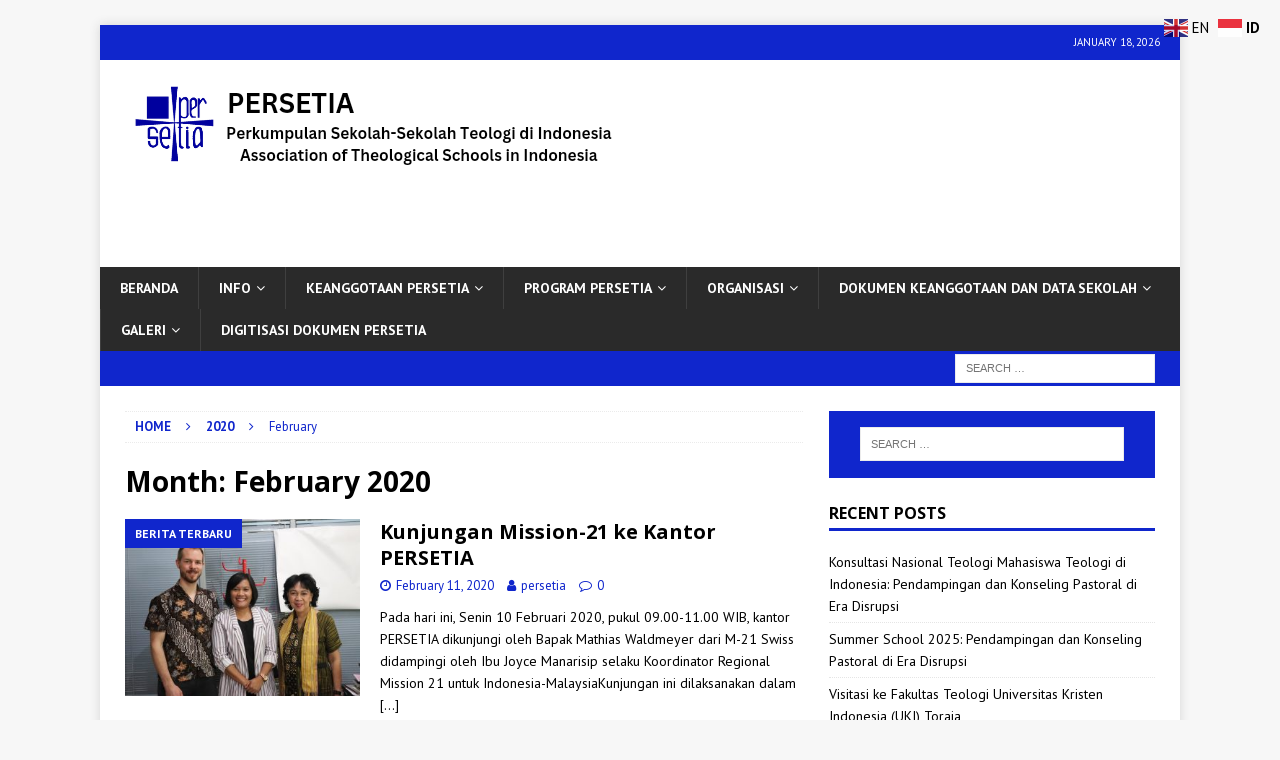

--- FILE ---
content_type: text/html; charset=UTF-8
request_url: https://persetia.or.id/2020/02/
body_size: 10741
content:
<!DOCTYPE html>
<html class="no-js mh-one-sb" lang="en-US">
<head>
<meta charset="UTF-8">
<meta name="viewport" content="width=device-width, initial-scale=1.0">
<link rel="profile" href="http://gmpg.org/xfn/11" />
<title>February 2020 &#8211; PERSETIA</title>
<meta name='robots' content='max-image-preview:large' />
<link rel='dns-prefetch' href='//fonts.googleapis.com' />
<link rel="alternate" type="application/rss+xml" title="PERSETIA &raquo; Feed" href="https://persetia.or.id/feed/" />
<link rel="alternate" type="application/rss+xml" title="PERSETIA &raquo; Comments Feed" href="https://persetia.or.id/comments/feed/" />
<script type="text/javascript">
window._wpemojiSettings = {"baseUrl":"https:\/\/s.w.org\/images\/core\/emoji\/14.0.0\/72x72\/","ext":".png","svgUrl":"https:\/\/s.w.org\/images\/core\/emoji\/14.0.0\/svg\/","svgExt":".svg","source":{"concatemoji":"https:\/\/persetia.or.id\/wp-includes\/js\/wp-emoji-release.min.js?ver=6.2.8"}};
/*! This file is auto-generated */
!function(e,a,t){var n,r,o,i=a.createElement("canvas"),p=i.getContext&&i.getContext("2d");function s(e,t){p.clearRect(0,0,i.width,i.height),p.fillText(e,0,0);e=i.toDataURL();return p.clearRect(0,0,i.width,i.height),p.fillText(t,0,0),e===i.toDataURL()}function c(e){var t=a.createElement("script");t.src=e,t.defer=t.type="text/javascript",a.getElementsByTagName("head")[0].appendChild(t)}for(o=Array("flag","emoji"),t.supports={everything:!0,everythingExceptFlag:!0},r=0;r<o.length;r++)t.supports[o[r]]=function(e){if(p&&p.fillText)switch(p.textBaseline="top",p.font="600 32px Arial",e){case"flag":return s("\ud83c\udff3\ufe0f\u200d\u26a7\ufe0f","\ud83c\udff3\ufe0f\u200b\u26a7\ufe0f")?!1:!s("\ud83c\uddfa\ud83c\uddf3","\ud83c\uddfa\u200b\ud83c\uddf3")&&!s("\ud83c\udff4\udb40\udc67\udb40\udc62\udb40\udc65\udb40\udc6e\udb40\udc67\udb40\udc7f","\ud83c\udff4\u200b\udb40\udc67\u200b\udb40\udc62\u200b\udb40\udc65\u200b\udb40\udc6e\u200b\udb40\udc67\u200b\udb40\udc7f");case"emoji":return!s("\ud83e\udef1\ud83c\udffb\u200d\ud83e\udef2\ud83c\udfff","\ud83e\udef1\ud83c\udffb\u200b\ud83e\udef2\ud83c\udfff")}return!1}(o[r]),t.supports.everything=t.supports.everything&&t.supports[o[r]],"flag"!==o[r]&&(t.supports.everythingExceptFlag=t.supports.everythingExceptFlag&&t.supports[o[r]]);t.supports.everythingExceptFlag=t.supports.everythingExceptFlag&&!t.supports.flag,t.DOMReady=!1,t.readyCallback=function(){t.DOMReady=!0},t.supports.everything||(n=function(){t.readyCallback()},a.addEventListener?(a.addEventListener("DOMContentLoaded",n,!1),e.addEventListener("load",n,!1)):(e.attachEvent("onload",n),a.attachEvent("onreadystatechange",function(){"complete"===a.readyState&&t.readyCallback()})),(e=t.source||{}).concatemoji?c(e.concatemoji):e.wpemoji&&e.twemoji&&(c(e.twemoji),c(e.wpemoji)))}(window,document,window._wpemojiSettings);
</script>
<style type="text/css">
img.wp-smiley,
img.emoji {
	display: inline !important;
	border: none !important;
	box-shadow: none !important;
	height: 1em !important;
	width: 1em !important;
	margin: 0 0.07em !important;
	vertical-align: -0.1em !important;
	background: none !important;
	padding: 0 !important;
}
</style>
	<link rel='stylesheet' id='wp-block-library-css' href='https://persetia.or.id/wp-includes/css/dist/block-library/style.min.css?ver=6.2.8' type='text/css' media='all' />
<style id='pdfp-pdfposter-style-inline-css' type='text/css'>
.wp-block-pdfp-pdf-poster{overflow:hidden}.pdfp_wrapper .pdf{position:relative}.pdfp_wrapper.pdfp_popup_enabled .iframe_wrapper{display:none}.pdfp_wrapper.pdfp_popup_enabled .iframe_wrapper:fullscreen{display:block}.pdfp_wrapper .iframe_wrapper{height:100%;width:100%}.pdfp_wrapper .iframe_wrapper:fullscreen iframe{height:100vh!important}.pdfp_wrapper .iframe_wrapper iframe{width:100%}.pdfp_wrapper .iframe_wrapper .close{background:#fff;border:1px solid #ddd;border-radius:3px;color:#222;cursor:pointer;display:none;font-family:sans-serif;font-size:36px;line-height:100%;padding:0 7px;position:absolute;right:12px;top:35px;z-index:9999}.pdfp_wrapper .iframe_wrapper:fullscreen .close{display:block}.pdfp_wrapper .pdfp_fullscreen_close{display:none}.pdfp_wrapper.pdfp_fullscreen_opened .pdfp_fullscreen_close{align-items:center;background:#fff;border-radius:3px;color:#222;cursor:pointer;display:flex;font-size:35px;height:30px;justify-content:center;overflow:hidden;padding-bottom:4px;position:fixed;right:20px;top:20px;width:32px}.pdfp_wrapper.pdfp_fullscreen_opened .pdfp_fullscreen_overlay{background:#2229;height:100%;left:0;position:fixed;top:0;width:100%}.pdfp_wrapper.pdfp_fullscreen_opened .iframe_wrapper{display:block;height:90vh;left:50%;max-width:95%;position:fixed;top:50%;transform:translate(-50%,-50%);width:900px;z-index:99999999999}.pdfp_wrapper iframe{border:none;outline:none}.pdfp-adobe-viewer{border:1px solid #ddd;border-radius:3px;cursor:pointer;outline:none;text-decoration:none}.pdfp_download{margin-right:15px}.cta_wrapper{display:flex;gap:10px;margin-bottom:10px;text-align:left}.cta_wrapper a{text-decoration:none!important}.cta_wrapper button{cursor:pointer}.pdfp_wrapper p{margin:10px 0;text-align:center}.popout-disabled{height:50px;position:absolute;right:12px;top:12px;width:50px}.pdfp_wrapper iframe{max-width:100%}.ViewSDK_hideOverflow[data-align=center]{margin-left:auto;margin-right:auto}.ViewSDK_hideOverflow[data-align=left]{margin-right:auto}.ViewSDK_hideOverflow[data-align=right]{margin-left:auto}@media screen and (max-width:768px){.pdfp_wrapper iframe{height:calc(100vw + 120px)}}@media screen and (max-width:576px){.cta_wrapper .pdfp_download{margin-bottom:10px;margin-right:0}.cta_wrapper .pdfp_download button{margin-right:0!important}.cta_wrapper{align-items:center;display:flex;flex-direction:column}}
.pdfp_wrapper .pdf{position:relative}.pdfp_wrapper .iframe_wrapper{height:100%;width:100%}.pdfp_wrapper .iframe_wrapper:fullscreen iframe{height:100vh!important}.pdfp_wrapper .iframe_wrapper iframe{width:100%}.pdfp_wrapper .iframe_wrapper .close{background:#fff;border:1px solid #ddd;border-radius:3px;color:#222;cursor:pointer;display:none;font-family:sans-serif;font-size:36px;line-height:100%;padding:0 7px;position:absolute;right:12px;top:35px;z-index:9999}.pdfp_wrapper .iframe_wrapper:fullscreen .close{display:block}.pdfp-adobe-viewer{border:1px solid #ddd;border-radius:3px;cursor:pointer;outline:none;text-decoration:none}.pdfp_download{margin-right:15px}.cta_wrapper{margin-bottom:10px}.pdfp_wrapper p{margin:10px 0;text-align:center}.popout-disabled{height:50px;position:absolute;right:12px;top:12px;width:50px}@media screen and (max-width:768px){.pdfp_wrapper iframe{height:calc(100vw + 120px)}}.ViewSDK_hideOverflow[data-align=center]{margin-left:auto;margin-right:auto}.ViewSDK_hideOverflow[data-align=left]{margin-right:auto}.ViewSDK_hideOverflow[data-align=right]{margin-left:auto}@media screen and (max-width:768px){.pdfp_wrapper iframe{height:calc(100vw + 120px)!important}}@media screen and (max-width:576px){.cta_wrapper .pdfp_download{margin-bottom:10px;margin-right:0}.cta_wrapper .pdfp_download button{margin-right:0!important}.cta_wrapper{align-items:center;display:flex;flex-direction:column}}

</style>
<style id='pdfemb-pdf-embedder-viewer-style-inline-css' type='text/css'>
.wp-block-pdfemb-pdf-embedder-viewer{max-width:none}

</style>
<link rel='stylesheet' id='classic-theme-styles-css' href='https://persetia.or.id/wp-includes/css/classic-themes.min.css?ver=6.2.8' type='text/css' media='all' />
<style id='global-styles-inline-css' type='text/css'>
body{--wp--preset--color--black: #000000;--wp--preset--color--cyan-bluish-gray: #abb8c3;--wp--preset--color--white: #ffffff;--wp--preset--color--pale-pink: #f78da7;--wp--preset--color--vivid-red: #cf2e2e;--wp--preset--color--luminous-vivid-orange: #ff6900;--wp--preset--color--luminous-vivid-amber: #fcb900;--wp--preset--color--light-green-cyan: #7bdcb5;--wp--preset--color--vivid-green-cyan: #00d084;--wp--preset--color--pale-cyan-blue: #8ed1fc;--wp--preset--color--vivid-cyan-blue: #0693e3;--wp--preset--color--vivid-purple: #9b51e0;--wp--preset--gradient--vivid-cyan-blue-to-vivid-purple: linear-gradient(135deg,rgba(6,147,227,1) 0%,rgb(155,81,224) 100%);--wp--preset--gradient--light-green-cyan-to-vivid-green-cyan: linear-gradient(135deg,rgb(122,220,180) 0%,rgb(0,208,130) 100%);--wp--preset--gradient--luminous-vivid-amber-to-luminous-vivid-orange: linear-gradient(135deg,rgba(252,185,0,1) 0%,rgba(255,105,0,1) 100%);--wp--preset--gradient--luminous-vivid-orange-to-vivid-red: linear-gradient(135deg,rgba(255,105,0,1) 0%,rgb(207,46,46) 100%);--wp--preset--gradient--very-light-gray-to-cyan-bluish-gray: linear-gradient(135deg,rgb(238,238,238) 0%,rgb(169,184,195) 100%);--wp--preset--gradient--cool-to-warm-spectrum: linear-gradient(135deg,rgb(74,234,220) 0%,rgb(151,120,209) 20%,rgb(207,42,186) 40%,rgb(238,44,130) 60%,rgb(251,105,98) 80%,rgb(254,248,76) 100%);--wp--preset--gradient--blush-light-purple: linear-gradient(135deg,rgb(255,206,236) 0%,rgb(152,150,240) 100%);--wp--preset--gradient--blush-bordeaux: linear-gradient(135deg,rgb(254,205,165) 0%,rgb(254,45,45) 50%,rgb(107,0,62) 100%);--wp--preset--gradient--luminous-dusk: linear-gradient(135deg,rgb(255,203,112) 0%,rgb(199,81,192) 50%,rgb(65,88,208) 100%);--wp--preset--gradient--pale-ocean: linear-gradient(135deg,rgb(255,245,203) 0%,rgb(182,227,212) 50%,rgb(51,167,181) 100%);--wp--preset--gradient--electric-grass: linear-gradient(135deg,rgb(202,248,128) 0%,rgb(113,206,126) 100%);--wp--preset--gradient--midnight: linear-gradient(135deg,rgb(2,3,129) 0%,rgb(40,116,252) 100%);--wp--preset--duotone--dark-grayscale: url('#wp-duotone-dark-grayscale');--wp--preset--duotone--grayscale: url('#wp-duotone-grayscale');--wp--preset--duotone--purple-yellow: url('#wp-duotone-purple-yellow');--wp--preset--duotone--blue-red: url('#wp-duotone-blue-red');--wp--preset--duotone--midnight: url('#wp-duotone-midnight');--wp--preset--duotone--magenta-yellow: url('#wp-duotone-magenta-yellow');--wp--preset--duotone--purple-green: url('#wp-duotone-purple-green');--wp--preset--duotone--blue-orange: url('#wp-duotone-blue-orange');--wp--preset--font-size--small: 13px;--wp--preset--font-size--medium: 20px;--wp--preset--font-size--large: 36px;--wp--preset--font-size--x-large: 42px;--wp--preset--spacing--20: 0.44rem;--wp--preset--spacing--30: 0.67rem;--wp--preset--spacing--40: 1rem;--wp--preset--spacing--50: 1.5rem;--wp--preset--spacing--60: 2.25rem;--wp--preset--spacing--70: 3.38rem;--wp--preset--spacing--80: 5.06rem;--wp--preset--shadow--natural: 6px 6px 9px rgba(0, 0, 0, 0.2);--wp--preset--shadow--deep: 12px 12px 50px rgba(0, 0, 0, 0.4);--wp--preset--shadow--sharp: 6px 6px 0px rgba(0, 0, 0, 0.2);--wp--preset--shadow--outlined: 6px 6px 0px -3px rgba(255, 255, 255, 1), 6px 6px rgba(0, 0, 0, 1);--wp--preset--shadow--crisp: 6px 6px 0px rgba(0, 0, 0, 1);}:where(.is-layout-flex){gap: 0.5em;}body .is-layout-flow > .alignleft{float: left;margin-inline-start: 0;margin-inline-end: 2em;}body .is-layout-flow > .alignright{float: right;margin-inline-start: 2em;margin-inline-end: 0;}body .is-layout-flow > .aligncenter{margin-left: auto !important;margin-right: auto !important;}body .is-layout-constrained > .alignleft{float: left;margin-inline-start: 0;margin-inline-end: 2em;}body .is-layout-constrained > .alignright{float: right;margin-inline-start: 2em;margin-inline-end: 0;}body .is-layout-constrained > .aligncenter{margin-left: auto !important;margin-right: auto !important;}body .is-layout-constrained > :where(:not(.alignleft):not(.alignright):not(.alignfull)){max-width: var(--wp--style--global--content-size);margin-left: auto !important;margin-right: auto !important;}body .is-layout-constrained > .alignwide{max-width: var(--wp--style--global--wide-size);}body .is-layout-flex{display: flex;}body .is-layout-flex{flex-wrap: wrap;align-items: center;}body .is-layout-flex > *{margin: 0;}:where(.wp-block-columns.is-layout-flex){gap: 2em;}.has-black-color{color: var(--wp--preset--color--black) !important;}.has-cyan-bluish-gray-color{color: var(--wp--preset--color--cyan-bluish-gray) !important;}.has-white-color{color: var(--wp--preset--color--white) !important;}.has-pale-pink-color{color: var(--wp--preset--color--pale-pink) !important;}.has-vivid-red-color{color: var(--wp--preset--color--vivid-red) !important;}.has-luminous-vivid-orange-color{color: var(--wp--preset--color--luminous-vivid-orange) !important;}.has-luminous-vivid-amber-color{color: var(--wp--preset--color--luminous-vivid-amber) !important;}.has-light-green-cyan-color{color: var(--wp--preset--color--light-green-cyan) !important;}.has-vivid-green-cyan-color{color: var(--wp--preset--color--vivid-green-cyan) !important;}.has-pale-cyan-blue-color{color: var(--wp--preset--color--pale-cyan-blue) !important;}.has-vivid-cyan-blue-color{color: var(--wp--preset--color--vivid-cyan-blue) !important;}.has-vivid-purple-color{color: var(--wp--preset--color--vivid-purple) !important;}.has-black-background-color{background-color: var(--wp--preset--color--black) !important;}.has-cyan-bluish-gray-background-color{background-color: var(--wp--preset--color--cyan-bluish-gray) !important;}.has-white-background-color{background-color: var(--wp--preset--color--white) !important;}.has-pale-pink-background-color{background-color: var(--wp--preset--color--pale-pink) !important;}.has-vivid-red-background-color{background-color: var(--wp--preset--color--vivid-red) !important;}.has-luminous-vivid-orange-background-color{background-color: var(--wp--preset--color--luminous-vivid-orange) !important;}.has-luminous-vivid-amber-background-color{background-color: var(--wp--preset--color--luminous-vivid-amber) !important;}.has-light-green-cyan-background-color{background-color: var(--wp--preset--color--light-green-cyan) !important;}.has-vivid-green-cyan-background-color{background-color: var(--wp--preset--color--vivid-green-cyan) !important;}.has-pale-cyan-blue-background-color{background-color: var(--wp--preset--color--pale-cyan-blue) !important;}.has-vivid-cyan-blue-background-color{background-color: var(--wp--preset--color--vivid-cyan-blue) !important;}.has-vivid-purple-background-color{background-color: var(--wp--preset--color--vivid-purple) !important;}.has-black-border-color{border-color: var(--wp--preset--color--black) !important;}.has-cyan-bluish-gray-border-color{border-color: var(--wp--preset--color--cyan-bluish-gray) !important;}.has-white-border-color{border-color: var(--wp--preset--color--white) !important;}.has-pale-pink-border-color{border-color: var(--wp--preset--color--pale-pink) !important;}.has-vivid-red-border-color{border-color: var(--wp--preset--color--vivid-red) !important;}.has-luminous-vivid-orange-border-color{border-color: var(--wp--preset--color--luminous-vivid-orange) !important;}.has-luminous-vivid-amber-border-color{border-color: var(--wp--preset--color--luminous-vivid-amber) !important;}.has-light-green-cyan-border-color{border-color: var(--wp--preset--color--light-green-cyan) !important;}.has-vivid-green-cyan-border-color{border-color: var(--wp--preset--color--vivid-green-cyan) !important;}.has-pale-cyan-blue-border-color{border-color: var(--wp--preset--color--pale-cyan-blue) !important;}.has-vivid-cyan-blue-border-color{border-color: var(--wp--preset--color--vivid-cyan-blue) !important;}.has-vivid-purple-border-color{border-color: var(--wp--preset--color--vivid-purple) !important;}.has-vivid-cyan-blue-to-vivid-purple-gradient-background{background: var(--wp--preset--gradient--vivid-cyan-blue-to-vivid-purple) !important;}.has-light-green-cyan-to-vivid-green-cyan-gradient-background{background: var(--wp--preset--gradient--light-green-cyan-to-vivid-green-cyan) !important;}.has-luminous-vivid-amber-to-luminous-vivid-orange-gradient-background{background: var(--wp--preset--gradient--luminous-vivid-amber-to-luminous-vivid-orange) !important;}.has-luminous-vivid-orange-to-vivid-red-gradient-background{background: var(--wp--preset--gradient--luminous-vivid-orange-to-vivid-red) !important;}.has-very-light-gray-to-cyan-bluish-gray-gradient-background{background: var(--wp--preset--gradient--very-light-gray-to-cyan-bluish-gray) !important;}.has-cool-to-warm-spectrum-gradient-background{background: var(--wp--preset--gradient--cool-to-warm-spectrum) !important;}.has-blush-light-purple-gradient-background{background: var(--wp--preset--gradient--blush-light-purple) !important;}.has-blush-bordeaux-gradient-background{background: var(--wp--preset--gradient--blush-bordeaux) !important;}.has-luminous-dusk-gradient-background{background: var(--wp--preset--gradient--luminous-dusk) !important;}.has-pale-ocean-gradient-background{background: var(--wp--preset--gradient--pale-ocean) !important;}.has-electric-grass-gradient-background{background: var(--wp--preset--gradient--electric-grass) !important;}.has-midnight-gradient-background{background: var(--wp--preset--gradient--midnight) !important;}.has-small-font-size{font-size: var(--wp--preset--font-size--small) !important;}.has-medium-font-size{font-size: var(--wp--preset--font-size--medium) !important;}.has-large-font-size{font-size: var(--wp--preset--font-size--large) !important;}.has-x-large-font-size{font-size: var(--wp--preset--font-size--x-large) !important;}
.wp-block-navigation a:where(:not(.wp-element-button)){color: inherit;}
:where(.wp-block-columns.is-layout-flex){gap: 2em;}
.wp-block-pullquote{font-size: 1.5em;line-height: 1.6;}
</style>
<link rel='stylesheet' id='pdfp-public-css' href='https://persetia.or.id/wp-content/plugins/pdf-poster/build/public.css?ver=2.3.0' type='text/css' media='all' />
<link rel='stylesheet' id='wpccp-css' href='https://persetia.or.id/wp-content/plugins/wp-content-copy-protection/assets/css/style.min.css?ver=1724898332' type='text/css' media='all' />
<link rel='stylesheet' id='mh-magazine-css' href='https://persetia.or.id/wp-content/themes/mh-magazine/style.css?ver=3.8.0' type='text/css' media='all' />
<link rel='stylesheet' id='mh-font-awesome-css' href='https://persetia.or.id/wp-content/themes/mh-magazine/includes/font-awesome.min.css' type='text/css' media='all' />
<link rel='stylesheet' id='mh-google-fonts-css' href='https://fonts.googleapis.com/css?family=PT+Sans:300,400,400italic,600,700%7cOpen+Sans:300,400,400italic,600,700' type='text/css' media='all' />
<link rel='stylesheet' id='tablepress-default-css' href='https://persetia.or.id/wp-content/plugins/tablepress/css/build/default.css?ver=3.2.1' type='text/css' media='all' />
<script type='text/javascript' src='https://persetia.or.id/wp-includes/js/jquery/jquery.min.js?ver=3.6.4' id='jquery-core-js'></script>
<script type='text/javascript' src='https://persetia.or.id/wp-includes/js/jquery/jquery-migrate.min.js?ver=3.4.0' id='jquery-migrate-js'></script>
<script type='text/javascript' src='https://persetia.or.id/wp-content/themes/mh-magazine/js/scripts.js?ver=3.8.0' id='mh-scripts-js'></script>
<link rel="https://api.w.org/" href="https://persetia.or.id/wp-json/" /><link rel="EditURI" type="application/rsd+xml" title="RSD" href="https://persetia.or.id/xmlrpc.php?rsd" />
<link rel="wlwmanifest" type="application/wlwmanifest+xml" href="https://persetia.or.id/wp-includes/wlwmanifest.xml" />
<meta name="generator" content="WordPress 6.2.8" />
        <style>
                    </style>
<style type="text/css">
.mh-widget-layout4 .mh-widget-title { background: #1026cc; background: rgba(16, 38, 204, 0.6); }
.mh-preheader, .mh-wide-layout .mh-subheader, .mh-ticker-title, .mh-main-nav li:hover, .mh-footer-nav, .slicknav_menu, .slicknav_btn, .slicknav_nav .slicknav_item:hover, .slicknav_nav a:hover, .mh-back-to-top, .mh-subheading, .entry-tags .fa, .entry-tags li:hover, .mh-widget-layout2 .mh-widget-title, .mh-widget-layout4 .mh-widget-title-inner, .mh-widget-layout4 .mh-footer-widget-title, .mh-widget-layout5 .mh-widget-title-inner, .mh-widget-layout6 .mh-widget-title, #mh-mobile .flex-control-paging li a.flex-active, .mh-image-caption, .mh-carousel-layout1 .mh-carousel-caption, .mh-tab-button.active, .mh-tab-button.active:hover, .mh-footer-widget .mh-tab-button.active, .mh-social-widget li:hover a, .mh-footer-widget .mh-social-widget li a, .mh-footer-widget .mh-author-bio-widget, .tagcloud a:hover, .mh-widget .tagcloud a:hover, .mh-footer-widget .tagcloud a:hover, .mh-posts-stacked-item .mh-meta, .page-numbers:hover, .mh-loop-pagination .current, .mh-comments-pagination .current, .pagelink, a:hover .pagelink, input[type=submit], #infinite-handle span { background: #1026cc; }
.mh-main-nav-wrap .slicknav_nav ul, blockquote, .mh-widget-layout1 .mh-widget-title, .mh-widget-layout3 .mh-widget-title, .mh-widget-layout5 .mh-widget-title, .mh-widget-layout8 .mh-widget-title:after, #mh-mobile .mh-slider-caption, .mh-carousel-layout1, .mh-spotlight-widget, .mh-author-bio-widget, .mh-author-bio-title, .mh-author-bio-image-frame, .mh-video-widget, .mh-tab-buttons, textarea:hover, input[type=text]:hover, input[type=email]:hover, input[type=tel]:hover, input[type=url]:hover { border-color: #1026cc; }
.mh-dropcap, .mh-carousel-layout1 .flex-direction-nav a, .mh-carousel-layout2 .mh-carousel-caption, .mh-posts-digest-small-category, .mh-posts-lineup-more, .bypostauthor .fn:after, .mh-comment-list .comment-reply-link:before, #respond #cancel-comment-reply-link:before { color: #1026cc; }
.mh-subheader, .page-numbers, a .pagelink, .mh-widget-layout3 .mh-widget-title, .mh-widget .search-form, .mh-tab-button, .mh-tab-content, .mh-nip-widget, .mh-magazine-facebook-page-widget, .mh-social-widget, .mh-posts-horizontal-widget, .mh-ad-spot { background: #1026cc; }
.mh-tab-post-item { border-color: rgba(255, 255, 255, 0.3); }
.mh-tab-comment-excerpt { background: rgba(255, 255, 255, 0.6); }
.mh-meta, .mh-meta a, .mh-breadcrumb, .mh-breadcrumb a, .mh-comment-list .comment-meta, .mh-comment-list .comment-meta a, .mh-comment-list .comment-reply-link, .mh-user-data, .widget_rss .rss-date, .widget_rss cite { color: #1026cc; }
.entry-content a { color: #1026cc; }
a:hover, .entry-content a:hover, #respond a:hover, #respond #cancel-comment-reply-link:hover, #respond .logged-in-as a:hover, .mh-comment-list .comment-meta a:hover, .mh-ping-list .mh-ping-item a:hover, .mh-meta a:hover, .mh-breadcrumb a:hover, .mh-tabbed-widget a:hover { color: #1026cc; }
</style>
<!--[if lt IE 9]>
<script src="https://persetia.or.id/wp-content/themes/mh-magazine/js/css3-mediaqueries.js"></script>
<![endif]-->
<style type="text/css">
body { font-family: "PT Sans", sans-serif; }
</style>
<style type="text/css">.recentcomments a{display:inline !important;padding:0 !important;margin:0 !important;}</style><link rel="icon" href="https://persetia.or.id/wp-content/uploads/2019/02/profil-1.png" sizes="32x32" />
<link rel="icon" href="https://persetia.or.id/wp-content/uploads/2019/02/profil-1.png" sizes="192x192" />
<link rel="apple-touch-icon" href="https://persetia.or.id/wp-content/uploads/2019/02/profil-1.png" />
<meta name="msapplication-TileImage" content="https://persetia.or.id/wp-content/uploads/2019/02/profil-1.png" />
		<style type="text/css" id="wp-custom-css">
			
		</style>
		
<div align="center">
	<noscript>
		<div style="position:fixed; top:0px; left:0px; z-index:3000; height:100%; width:100%; background-color:#FFFFFF">
			<br/><br/>
			<div style="font-family: Tahoma; font-size: 14px; background-color:#FFFFCC; border: 1pt solid Black; padding: 10pt;">
				Sorry, you have Javascript Disabled! To see this page as it is meant to appear, please enable your Javascript!
			</div>
		</div>
	</noscript>
</div>
</head>
<body id="mh-mobile" class="archive date wp-custom-logo mh-boxed-layout mh-right-sb mh-loop-layout1 mh-widget-layout1" itemscope="itemscope" itemtype="http://schema.org/WebPage">
<div class="mh-container mh-container-outer">
<div class="mh-header-nav-mobile clearfix"></div>
	<div class="mh-preheader">
    	<div class="mh-container mh-container-inner mh-row clearfix">
							<div class="mh-header-bar-content mh-header-bar-top-left mh-col-2-3 clearfix">
									</div>
										<div class="mh-header-bar-content mh-header-bar-top-right mh-col-1-3 clearfix">
											<div class="mh-header-date mh-header-date-top">
							January 18, 2026						</div>
									</div>
					</div>
	</div>
<header class="mh-header" itemscope="itemscope" itemtype="http://schema.org/WPHeader">
	<div class="mh-container mh-container-inner clearfix">
		<div class="mh-custom-header clearfix">
<div class="mh-header-columns mh-row clearfix">
<div class="mh-col-1-1 mh-site-identity">
<div class="mh-site-logo" role="banner" itemscope="itemscope" itemtype="http://schema.org/Brand">
<a href="https://persetia.or.id/" class="custom-logo-link" rel="home"><img width="500" height="167" src="https://persetia.or.id/wp-content/uploads/2023/05/cropped-20230511_153122_0000.png" class="custom-logo" alt="PERSETIA" decoding="async" srcset="https://persetia.or.id/wp-content/uploads/2023/05/cropped-20230511_153122_0000.png 500w, https://persetia.or.id/wp-content/uploads/2023/05/cropped-20230511_153122_0000-300x100.png 300w" sizes="(max-width: 500px) 100vw, 500px" /></a></div>
</div>
</div>
</div>
	</div>
	<div class="mh-main-nav-wrap">
		<nav class="mh-navigation mh-main-nav mh-container mh-container-inner clearfix" itemscope="itemscope" itemtype="http://schema.org/SiteNavigationElement">
			<div class="menu-menu-1-container"><ul id="menu-menu-1" class="menu"><li id="menu-item-42" class="menu-item menu-item-type-post_type menu-item-object-page menu-item-home menu-item-42"><a href="https://persetia.or.id/">Beranda</a></li>
<li id="menu-item-55" class="menu-item menu-item-type-custom menu-item-object-custom menu-item-has-children menu-item-55"><a href="#">Info</a>
<ul class="sub-menu">
	<li id="menu-item-1847" class="menu-item menu-item-type-taxonomy menu-item-object-category menu-item-1847"><a href="https://persetia.or.id/category/prosiding/">Prosiding</a></li>
	<li id="menu-item-113" class="menu-item menu-item-type-post_type menu-item-object-page menu-item-113"><a href="https://persetia.or.id/fundraising/">Fundraising</a></li>
	<li id="menu-item-112" class="menu-item menu-item-type-post_type menu-item-object-page menu-item-112"><a href="https://persetia.or.id/program-yang-akan-datang/">Program yang akan datang</a></li>
	<li id="menu-item-879" class="menu-item menu-item-type-taxonomy menu-item-object-category menu-item-has-children menu-item-879"><a href="https://persetia.or.id/category/unduh/">Unduh</a>
	<ul class="sub-menu">
		<li id="menu-item-920" class="menu-item menu-item-type-taxonomy menu-item-object-category menu-item-920"><a href="https://persetia.or.id/category/unduh/materi-mission-21/">Materi Mission 21</a></li>
		<li id="menu-item-919" class="menu-item menu-item-type-taxonomy menu-item-object-category menu-item-919"><a href="https://persetia.or.id/category/unduh/materi-summer-school-2019/">Summer School-2019</a></li>
	</ul>
</li>
	<li id="menu-item-728" class="menu-item menu-item-type-custom menu-item-object-custom menu-item-has-children menu-item-728"><a href="#">Link Beasiswa</a>
	<ul class="sub-menu">
		<li id="menu-item-745" class="menu-item menu-item-type-custom menu-item-object-custom menu-item-has-children menu-item-745"><a href="#">Wastern Theological Seminary</a>
		<ul class="sub-menu">
			<li id="menu-item-747" class="menu-item menu-item-type-custom menu-item-object-custom menu-item-747"><a href="https://www.westernsem.edu/academics/degrees/master-theology-degree/">Master of Theology Degree</a></li>
			<li id="menu-item-746" class="menu-item menu-item-type-custom menu-item-object-custom menu-item-746"><a href="https://www.westernsem.edu/give/scholarships/">Scholarships</a></li>
		</ul>
</li>
		<li id="menu-item-741" class="menu-item menu-item-type-custom menu-item-object-custom menu-item-has-children menu-item-741"><a href="#">Theological University</a>
		<ul class="sub-menu">
			<li id="menu-item-742" class="menu-item menu-item-type-custom menu-item-object-custom menu-item-742"><a href="https://en.tukampen.nl/portal-informatiepagina/master-of-theology">MASTER OF THEOLOGY GENERAL</a></li>
			<li id="menu-item-743" class="menu-item menu-item-type-custom menu-item-object-custom menu-item-743"><a href="https://en.tukampen.nl/portal-informatiepagina/phd-programme-research">PhD programme</a></li>
			<li id="menu-item-744" class="menu-item menu-item-type-custom menu-item-object-custom menu-item-744"><a href="https://en.tukampen.nl/portal-informatiepagina/scholarships">SCHOLARSHIPS</a></li>
		</ul>
</li>
		<li id="menu-item-736" class="menu-item menu-item-type-custom menu-item-object-custom menu-item-has-children menu-item-736"><a href="#">VU Amsterdam</a>
		<ul class="sub-menu">
			<li id="menu-item-735" class="menu-item menu-item-type-custom menu-item-object-custom menu-item-735"><a href="https://www.vu.nl/en/research/taking-phd/index.aspx">PhD programme</a></li>
			<li id="menu-item-737" class="menu-item menu-item-type-custom menu-item-object-custom menu-item-737"><a href="https://www.vu.nl/en/research/taking-phd/application-admission-and-funding/index.aspx">Application, admission and funding</a></li>
			<li id="menu-item-738" class="menu-item menu-item-type-custom menu-item-object-custom menu-item-738"><a href="https://www.vu.nl/en/research/taking-phd/information-for-international-phd-candidates/index.aspx">Information for international PhD candidates</a></li>
			<li id="menu-item-739" class="menu-item menu-item-type-custom menu-item-object-custom menu-item-739"><a href="https://masters.vu.nl/en">Master&#8217;s degree programmes</a></li>
			<li id="menu-item-740" class="menu-item menu-item-type-custom menu-item-object-custom menu-item-740"><a href="https://masters.vu.nl/en/international/scholarships/index.aspx">Master&#8217;s Degree Programmes</a></li>
		</ul>
</li>
		<li id="menu-item-731" class="menu-item menu-item-type-custom menu-item-object-custom menu-item-has-children menu-item-731"><a href="#">Protestantse Theologische Universiteit</a>
		<ul class="sub-menu">
			<li id="menu-item-732" class="menu-item menu-item-type-custom menu-item-object-custom menu-item-732"><a href="https://www.pthu.nl/en/Research/phd-at-pthu/Apply%20as%20prospective%20PhD%20candidate/">Ph D at PThu</a></li>
			<li id="menu-item-733" class="menu-item menu-item-type-custom menu-item-object-custom menu-item-733"><a href="https://www.pthu.nl/en/Education/scholarships/">PThU Scholarship</a></li>
			<li id="menu-item-734" class="menu-item menu-item-type-custom menu-item-object-custom menu-item-734"><a href="https://www.pthu.nl/en/Education/Master_Theology/requirements-master/">Master of Theology</a></li>
		</ul>
</li>
	</ul>
</li>
</ul>
</li>
<li id="menu-item-674" class="menu-item menu-item-type-custom menu-item-object-custom menu-item-has-children menu-item-674"><a href="#">Keanggotaan PERSETIA</a>
<ul class="sub-menu">
	<li id="menu-item-11" class="menu-item menu-item-type-post_type menu-item-object-page menu-item-11"><a href="https://persetia.or.id/anggota/">Anggota</a></li>
	<li id="menu-item-688" class="menu-item menu-item-type-post_type menu-item-object-page menu-item-688"><a href="https://persetia.or.id/associated-member/">Associated Member</a></li>
	<li id="menu-item-1334" class="menu-item menu-item-type-post_type menu-item-object-page menu-item-1334"><a href="https://persetia.or.id/daftar-calon-anggota-persetia-2020/">DAFTAR  CALON ANGGOTA PERSETIA</a></li>
</ul>
</li>
<li id="menu-item-32" class="menu-item menu-item-type-custom menu-item-object-custom menu-item-has-children menu-item-32"><a href="#">Program PERSETIA</a>
<ul class="sub-menu">
	<li id="menu-item-371" class="menu-item menu-item-type-taxonomy menu-item-object-category menu-item-371"><a href="https://persetia.or.id/category/konsultasi-nasional-mahasiswa-teologi-di-indonesia/">Konsultasi Nasional Mahasiswa Teologi di Indonesia</a></li>
	<li id="menu-item-372" class="menu-item menu-item-type-taxonomy menu-item-object-category menu-item-372"><a href="https://persetia.or.id/category/studi-institut/">Studi Institut</a></li>
	<li id="menu-item-373" class="menu-item menu-item-type-taxonomy menu-item-object-category menu-item-373"><a href="https://persetia.or.id/category/summer-school/">Summer School</a></li>
	<li id="menu-item-374" class="menu-item menu-item-type-taxonomy menu-item-object-category menu-item-374"><a href="https://persetia.or.id/category/loknas-konas/">Loknas/Konas</a></li>
	<li id="menu-item-375" class="menu-item menu-item-type-taxonomy menu-item-object-category menu-item-375"><a href="https://persetia.or.id/category/semiloka-pustakawan/">Semiloka Pustakawan</a></li>
	<li id="menu-item-376" class="menu-item menu-item-type-taxonomy menu-item-object-category menu-item-376"><a href="https://persetia.or.id/category/pertukaran-dosen/">Pertukaran Dosen/Dosen Tamu</a></li>
</ul>
</li>
<li id="menu-item-33" class="menu-item menu-item-type-custom menu-item-object-custom menu-item-has-children menu-item-33"><a href="#">Organisasi</a>
<ul class="sub-menu">
	<li id="menu-item-115" class="menu-item menu-item-type-post_type menu-item-object-page menu-item-115"><a href="https://persetia.or.id/sejarah/">Sejarah PERSETIA</a></li>
	<li id="menu-item-120" class="menu-item menu-item-type-post_type menu-item-object-page menu-item-120"><a href="https://persetia.or.id/struktur-organisasi/">Struktur Organisasi</a></li>
	<li id="menu-item-114" class="menu-item menu-item-type-post_type menu-item-object-page menu-item-114"><a href="https://persetia.or.id/pengurus-2022-2026/">Pengurus PERSETIA 2022-2026</a></li>
</ul>
</li>
<li id="menu-item-1281" class="menu-item menu-item-type-custom menu-item-object-custom menu-item-has-children menu-item-1281"><a>Dokumen Keanggotaan dan Data Sekolah</a>
<ul class="sub-menu">
	<li id="menu-item-2039" class="menu-item menu-item-type-custom menu-item-object-custom menu-item-2039"><a href="https://docs.google.com/forms/d/1XebmY_V81tHT3ubqvJYVmYBMLmFtEy5gQtoT1KyTxuQ/edit">Pemutakhiran Data</a></li>
</ul>
</li>
<li id="menu-item-34" class="menu-item menu-item-type-custom menu-item-object-custom menu-item-has-children menu-item-34"><a href="#">Galeri</a>
<ul class="sub-menu">
	<li id="menu-item-377" class="menu-item menu-item-type-custom menu-item-object-custom menu-item-has-children menu-item-377"><a href="#">Berita PERSETIA</a>
	<ul class="sub-menu">
		<li id="menu-item-409" class="menu-item menu-item-type-post_type menu-item-object-page menu-item-409"><a href="https://persetia.or.id/2012-2/">2012</a></li>
		<li id="menu-item-412" class="menu-item menu-item-type-post_type menu-item-object-page menu-item-412"><a href="https://persetia.or.id/2013-2/">2013</a></li>
		<li id="menu-item-415" class="menu-item menu-item-type-post_type menu-item-object-page menu-item-415"><a href="https://persetia.or.id/2014-2/">2014</a></li>
		<li id="menu-item-421" class="menu-item menu-item-type-post_type menu-item-object-page menu-item-421"><a href="https://persetia.or.id/2016-2/">2016</a></li>
		<li id="menu-item-418" class="menu-item menu-item-type-post_type menu-item-object-page menu-item-418"><a href="https://persetia.or.id/2015-2/">2015</a></li>
		<li id="menu-item-424" class="menu-item menu-item-type-post_type menu-item-object-page menu-item-424"><a href="https://persetia.or.id/2017-2/">2017</a></li>
		<li id="menu-item-427" class="menu-item menu-item-type-post_type menu-item-object-page menu-item-427"><a href="https://persetia.or.id/2018-2/">2018</a></li>
		<li id="menu-item-659" class="menu-item menu-item-type-post_type menu-item-object-page menu-item-659"><a href="https://persetia.or.id/2019-2/">2019</a></li>
		<li id="menu-item-2133" class="menu-item menu-item-type-post_type menu-item-object-page menu-item-2133"><a href="https://persetia.or.id/2025-2/">2025</a></li>
	</ul>
</li>
	<li id="menu-item-126" class="menu-item menu-item-type-custom menu-item-object-custom menu-item-126"><a href="https://www.flickr.com/photos/144014024@N07/albums">Foto-foto kegiatan PERSETIA</a></li>
	<li id="menu-item-121" class="menu-item menu-item-type-post_type menu-item-object-page menu-item-121"><a href="https://persetia.or.id/katalog/">Katalog PERSETIA</a></li>
</ul>
</li>
<li id="menu-item-2049" class="menu-item menu-item-type-custom menu-item-object-custom menu-item-2049"><a href="https://pdsgi.stftjakarta.ac.id/digital-documentation/?mivast=50007&#038;mizig=210&#038;miadt=50007&#038;miview=inv2&#038;milang=en&#038;micode=PERS-P">Digitisasi Dokumen PERSETIA</a></li>
</ul></div>		</nav>
	</div>
	</header>
	<div class="mh-subheader">
		<div class="mh-container mh-container-inner mh-row clearfix">
										<div class="mh-header-bar-content mh-header-bar-bottom-right mh-col-1-3 clearfix">
											<aside class="mh-header-search mh-header-search-bottom">
							<form role="search" method="get" class="search-form" action="https://persetia.or.id/">
				<label>
					<span class="screen-reader-text">Search for:</span>
					<input type="search" class="search-field" placeholder="Search &hellip;" value="" name="s" />
				</label>
				<input type="submit" class="search-submit" value="Search" />
			</form>						</aside>
									</div>
					</div>
	</div>
<div class="mh-wrapper clearfix">
	<div class="mh-main clearfix">
		<div id="main-content" class="mh-loop mh-content" role="main"><nav class="mh-breadcrumb"><span itemscope itemtype="http://data-vocabulary.org/Breadcrumb"><a href="https://persetia.or.id" itemprop="url"><span itemprop="title">Home</span></a></span><span class="mh-breadcrumb-delimiter"><i class="fa fa-angle-right"></i></span><span itemscope itemtype="http://data-vocabulary.org/Breadcrumb"><a href="https://persetia.or.id/2020/" title="Yearly Archives" itemprop="url"><span itemprop="title">2020</span></a></span><span class="mh-breadcrumb-delimiter"><i class="fa fa-angle-right"></i></span>February</nav>
				<header class="page-header"><h1 class="page-title">Month: <span>February 2020</span></h1>				</header><article class="mh-posts-list-item clearfix post-1245 post type-post status-publish format-standard has-post-thumbnail hentry category-berita-terbaru">
	<figure class="mh-posts-list-thumb">
		<a class="mh-thumb-icon mh-thumb-icon-small-mobile" href="https://persetia.or.id/2020/02/11/kunjungan-mission-21-ke-kantor-persetia/"><img width="326" height="245" src="https://persetia.or.id/wp-content/uploads/2020/02/IMG_9923-326x245.jpg" class="attachment-mh-magazine-medium size-mh-magazine-medium wp-post-image" alt="" decoding="async" srcset="https://persetia.or.id/wp-content/uploads/2020/02/IMG_9923-326x245.jpg 326w, https://persetia.or.id/wp-content/uploads/2020/02/IMG_9923-678x509.jpg 678w, https://persetia.or.id/wp-content/uploads/2020/02/IMG_9923-80x60.jpg 80w" sizes="(max-width: 326px) 100vw, 326px" />		</a>
					<div class="mh-image-caption mh-posts-list-caption">
				Berita Terbaru			</div>
			</figure>
	<div class="mh-posts-list-content clearfix">
		<header class="mh-posts-list-header">
			<h3 class="entry-title mh-posts-list-title">
				<a href="https://persetia.or.id/2020/02/11/kunjungan-mission-21-ke-kantor-persetia/" title="Kunjungan Mission-21 ke Kantor PERSETIA" rel="bookmark">
					Kunjungan Mission-21 ke Kantor PERSETIA				</a>
			</h3>
			<div class="mh-meta entry-meta">
<span class="entry-meta-date updated"><i class="fa fa-clock-o"></i><a href="https://persetia.or.id/2020/02/">February 11, 2020</a></span>
<span class="entry-meta-author author vcard"><i class="fa fa-user"></i><a class="fn" href="https://persetia.or.id/author/persetia/">persetia</a></span>
<span class="entry-meta-comments"><i class="fa fa-comment-o"></i><a href="https://persetia.or.id/2020/02/11/kunjungan-mission-21-ke-kantor-persetia/#respond" class="mh-comment-count-link" >0</a></span>
</div>
		</header>
		<div class="mh-posts-list-excerpt clearfix">
			<div class="mh-excerpt"><p>Pada hari ini, Senin 10 Februari 2020, pukul 09.00-11.00 WIB, kantor PERSETIA dikunjungi oleh Bapak Mathias Waldmeyer dari M-21 Swiss didampingi oleh Ibu Joyce Manarisip selaku Koordinator Regional Mission 21 untuk Indonesia-MalaysiaKunjungan ini dilaksanakan dalam <a class="mh-excerpt-more" href="https://persetia.or.id/2020/02/11/kunjungan-mission-21-ke-kantor-persetia/" title="Kunjungan Mission-21 ke Kantor PERSETIA">[&#8230;]</a></p>
</div>		</div>
	</div>
</article><article class="mh-posts-list-item clearfix post-1239 post type-post status-publish format-standard has-post-thumbnail hentry category-berita-terbaru">
	<figure class="mh-posts-list-thumb">
		<a class="mh-thumb-icon mh-thumb-icon-small-mobile" href="https://persetia.or.id/2020/02/10/visitasi-sekolah-calon-anggota-persetia-2/"><img width="326" height="245" src="https://persetia.or.id/wp-content/uploads/2020/02/84073407_2899586710061586_5489066709362933760_o-326x245.jpg" class="attachment-mh-magazine-medium size-mh-magazine-medium wp-post-image" alt="" decoding="async" loading="lazy" srcset="https://persetia.or.id/wp-content/uploads/2020/02/84073407_2899586710061586_5489066709362933760_o-326x245.jpg 326w, https://persetia.or.id/wp-content/uploads/2020/02/84073407_2899586710061586_5489066709362933760_o-80x60.jpg 80w" sizes="(max-width: 326px) 100vw, 326px" />		</a>
					<div class="mh-image-caption mh-posts-list-caption">
				Berita Terbaru			</div>
			</figure>
	<div class="mh-posts-list-content clearfix">
		<header class="mh-posts-list-header">
			<h3 class="entry-title mh-posts-list-title">
				<a href="https://persetia.or.id/2020/02/10/visitasi-sekolah-calon-anggota-persetia-2/" title="Visitasi Sekolah Calon Anggota PERSETIA" rel="bookmark">
					Visitasi Sekolah Calon Anggota PERSETIA				</a>
			</h3>
			<div class="mh-meta entry-meta">
<span class="entry-meta-date updated"><i class="fa fa-clock-o"></i><a href="https://persetia.or.id/2020/02/">February 10, 2020</a></span>
<span class="entry-meta-author author vcard"><i class="fa fa-user"></i><a class="fn" href="https://persetia.or.id/author/persetia/">persetia</a></span>
<span class="entry-meta-comments"><i class="fa fa-comment-o"></i><a href="https://persetia.or.id/2020/02/10/visitasi-sekolah-calon-anggota-persetia-2/#respond" class="mh-comment-count-link" >0</a></span>
</div>
		</header>
		<div class="mh-posts-list-excerpt clearfix">
			<div class="mh-excerpt"><p>Visitasi Sekolah Calon Anggota PERSETIA ke SIMPSON UNGARAN telah berlangsung dengan baik pada hari Kamis-Jumat,30-31 Januari 2020. Tim Pengurus yang hadir di STT SIMPSON adalah1. Pdt. Dr. Asnath Niwa Natar (Wakil Ketua II PERSETIA) memberikan <a class="mh-excerpt-more" href="https://persetia.or.id/2020/02/10/visitasi-sekolah-calon-anggota-persetia-2/" title="Visitasi Sekolah Calon Anggota PERSETIA">[&#8230;]</a></p>
</div>		</div>
	</div>
</article>		</div>
			<aside class="mh-widget-col-1 mh-sidebar" itemscope="itemscope" itemtype="http://schema.org/WPSideBar"><div id="search-2" class="mh-widget widget_search"><form role="search" method="get" class="search-form" action="https://persetia.or.id/">
				<label>
					<span class="screen-reader-text">Search for:</span>
					<input type="search" class="search-field" placeholder="Search &hellip;" value="" name="s" />
				</label>
				<input type="submit" class="search-submit" value="Search" />
			</form></div>
		<div id="recent-posts-2" class="mh-widget widget_recent_entries">
		<h4 class="mh-widget-title"><span class="mh-widget-title-inner">Recent Posts</span></h4>
		<ul>
											<li>
					<a href="https://persetia.or.id/2025/11/14/konsultasi-nasional-teologi-mahasiswa-teologi-di-indonesia-pendampingan-dan-konseling-pastoral-di-era-disrupsi/">Konsultasi Nasional Teologi Mahasiswa Teologi di Indonesia: Pendampingan dan Konseling Pastoral di Era Disrupsi</a>
									</li>
											<li>
					<a href="https://persetia.or.id/2025/08/25/summer-school-2025-pendampingan-dan-konseling-pastoral-di-era-disrupsi/">Summer School 2025: Pendampingan dan Konseling Pastoral di Era Disrupsi</a>
									</li>
											<li>
					<a href="https://persetia.or.id/2025/07/11/visitasi-ke-fakultas-teologi-universitas-kristen-indonesia-uki-toraja/">Visitasi ke Fakultas Teologi Universitas Kristen Indonesia (UKI) Toraja</a>
									</li>
											<li>
					<a href="https://persetia.or.id/2025/05/20/pendampingan-penerapan-satuan-tugas-dan-sop-ppks/">Pendampingan Penerapan Satuan Tugas dan SOP PPKS</a>
									</li>
											<li>
					<a href="https://persetia.or.id/2025/05/06/lokakarya-nasional-persetia-2025-arah-kebijakan-pendidikan-tinggi-teologi-pada-era-peralihan-menyongsong-indonesia-emas/">Lokakarya Nasional PERSETIA 2025: &#8220;Arah Kebijakan Pendidikan Tinggi (Teologi) pada Era Peralihan Menyongsong Indonesia Emas</a>
									</li>
					</ul>

		</div><div id="recent-comments-2" class="mh-widget widget_recent_comments"><h4 class="mh-widget-title"><span class="mh-widget-title-inner">Recent Comments</span></h4><ul id="recentcomments"><li class="recentcomments"><span class="comment-author-link">persetia</span> on <a href="https://persetia.or.id/2021/06/10/teologi-pembebasan-dalam-konteksindonesia/#comment-2369">Prosiding KNMTI “Teologi Pembebasan Dalam Konteks Indonesia&#8221;</a></li><li class="recentcomments"><span class="comment-author-link"><a href="https://twicsy" class="url" rel="ugc external nofollow">how can i see the post i like on instagram</a></span> on <a href="https://persetia.or.id/2019/02/28/semiloka-pustakawan-teologi-regional-sumatera/#comment-2361">Semiloka Pustakawan Teologi Regional Indonesia Barat 2017</a></li><li class="recentcomments"><span class="comment-author-link"><a href="https://vtadalafilos.com/" class="url" rel="ugc external nofollow">buy cialis online europe</a></span> on <a href="https://persetia.or.id/2020/04/20/hari-ini-mendengar-kabar-duka-dari-ambon/#comment-2357">Hari ini mendengar kabar duka dari Ambon</a></li><li class="recentcomments"><span class="comment-author-link">Yosep</span> on <a href="https://persetia.or.id/2021/06/10/teologi-pembebasan-dalam-konteksindonesia/#comment-2352">Prosiding KNMTI “Teologi Pembebasan Dalam Konteks Indonesia&#8221;</a></li><li class="recentcomments"><span class="comment-author-link"><a href="https://jetfilmizle.eu/" class="url" rel="ugc external nofollow">bahis oyna</a></span> on <a href="https://persetia.or.id/2020/10/02/studi-institut-persetia-2020-virtual/#comment-2327">STUDI INSTITUT PERSETIA 2020 VIRTUAL</a></li></ul></div><div id="archives-2" class="mh-widget widget_archive"><h4 class="mh-widget-title"><span class="mh-widget-title-inner">Archives</span></h4>
			<ul>
					<li><a href='https://persetia.or.id/2025/11/'>November 2025</a></li>
	<li><a href='https://persetia.or.id/2025/08/'>August 2025</a></li>
	<li><a href='https://persetia.or.id/2025/07/'>July 2025</a></li>
	<li><a href='https://persetia.or.id/2025/05/'>May 2025</a></li>
	<li><a href='https://persetia.or.id/2025/02/'>February 2025</a></li>
	<li><a href='https://persetia.or.id/2024/11/'>November 2024</a></li>
	<li><a href='https://persetia.or.id/2024/08/'>August 2024</a></li>
	<li><a href='https://persetia.or.id/2024/03/'>March 2024</a></li>
	<li><a href='https://persetia.or.id/2023/09/'>September 2023</a></li>
	<li><a href='https://persetia.or.id/2023/08/'>August 2023</a></li>
	<li><a href='https://persetia.or.id/2023/05/'>May 2023</a></li>
	<li><a href='https://persetia.or.id/2022/06/'>June 2022</a></li>
	<li><a href='https://persetia.or.id/2022/05/'>May 2022</a></li>
	<li><a href='https://persetia.or.id/2022/04/'>April 2022</a></li>
	<li><a href='https://persetia.or.id/2022/03/'>March 2022</a></li>
	<li><a href='https://persetia.or.id/2021/12/'>December 2021</a></li>
	<li><a href='https://persetia.or.id/2021/11/'>November 2021</a></li>
	<li><a href='https://persetia.or.id/2021/10/'>October 2021</a></li>
	<li><a href='https://persetia.or.id/2021/08/'>August 2021</a></li>
	<li><a href='https://persetia.or.id/2021/07/'>July 2021</a></li>
	<li><a href='https://persetia.or.id/2021/06/'>June 2021</a></li>
	<li><a href='https://persetia.or.id/2021/04/'>April 2021</a></li>
	<li><a href='https://persetia.or.id/2021/03/'>March 2021</a></li>
	<li><a href='https://persetia.or.id/2020/11/'>November 2020</a></li>
	<li><a href='https://persetia.or.id/2020/10/'>October 2020</a></li>
	<li><a href='https://persetia.or.id/2020/09/'>September 2020</a></li>
	<li><a href='https://persetia.or.id/2020/08/'>August 2020</a></li>
	<li><a href='https://persetia.or.id/2020/05/'>May 2020</a></li>
	<li><a href='https://persetia.or.id/2020/04/'>April 2020</a></li>
	<li><a href='https://persetia.or.id/2020/03/'>March 2020</a></li>
	<li><a href='https://persetia.or.id/2020/02/' aria-current="page">February 2020</a></li>
	<li><a href='https://persetia.or.id/2020/01/'>January 2020</a></li>
	<li><a href='https://persetia.or.id/2019/12/'>December 2019</a></li>
	<li><a href='https://persetia.or.id/2019/11/'>November 2019</a></li>
	<li><a href='https://persetia.or.id/2019/10/'>October 2019</a></li>
	<li><a href='https://persetia.or.id/2019/08/'>August 2019</a></li>
	<li><a href='https://persetia.or.id/2019/07/'>July 2019</a></li>
	<li><a href='https://persetia.or.id/2019/06/'>June 2019</a></li>
	<li><a href='https://persetia.or.id/2019/05/'>May 2019</a></li>
	<li><a href='https://persetia.or.id/2019/04/'>April 2019</a></li>
	<li><a href='https://persetia.or.id/2019/03/'>March 2019</a></li>
	<li><a href='https://persetia.or.id/2019/02/'>February 2019</a></li>
	<li><a href='https://persetia.or.id/2019/01/'>January 2019</a></li>
			</ul>

			</div><div id="categories-2" class="mh-widget widget_categories"><h4 class="mh-widget-title"><span class="mh-widget-title-inner">Categories</span></h4>
			<ul>
					<li class="cat-item cat-item-10"><a href="https://persetia.or.id/category/berita-terbaru/">Berita Terbaru</a>
</li>
	<li class="cat-item cat-item-17"><a href="https://persetia.or.id/category/berita-terbaru/coaching-clinic/">Coaching Clinic</a>
</li>
	<li class="cat-item cat-item-3"><a href="https://persetia.or.id/category/konsultasi-nasional-mahasiswa-teologi-di-indonesia/">Konsultasi Nasional Mahasiswa Teologi di Indonesia</a>
</li>
	<li class="cat-item cat-item-5"><a href="https://persetia.or.id/category/loknas-konas/">Loknas/Konas</a>
</li>
	<li class="cat-item cat-item-13"><a href="https://persetia.or.id/category/unduh/materi-mission-21/">Materi Mission 21</a>
</li>
	<li class="cat-item cat-item-7"><a href="https://persetia.or.id/category/pertukaran-dosen/">Pertukaran Dosen/Dosen Tamu</a>
</li>
	<li class="cat-item cat-item-15"><a href="https://persetia.or.id/category/prosiding/">Prosiding</a>
</li>
	<li class="cat-item cat-item-9"><a href="https://persetia.or.id/category/semiloka-pustakawan/">Semiloka Pustakawan</a>
</li>
	<li class="cat-item cat-item-4"><a href="https://persetia.or.id/category/studi-institut/">Studi Institut</a>
</li>
	<li class="cat-item cat-item-6"><a href="https://persetia.or.id/category/summer-school/">Summer School</a>
</li>
	<li class="cat-item cat-item-12"><a href="https://persetia.or.id/category/unduh/materi-summer-school-2019/">Summer School-2019</a>
</li>
	<li class="cat-item cat-item-1"><a href="https://persetia.or.id/category/uncategorized/">uncategorized</a>
</li>
	<li class="cat-item cat-item-19"><a href="https://persetia.or.id/category/visitasi-2/">Visitasi</a>
</li>
			</ul>

			</div><div id="meta-2" class="mh-widget widget_meta"><h4 class="mh-widget-title"><span class="mh-widget-title-inner">Meta</span></h4>
		<ul>
						<li><a href="https://persetia.or.id/wp-login.php">Log in</a></li>
			<li><a href="https://persetia.or.id/feed/">Entries feed</a></li>
			<li><a href="https://persetia.or.id/comments/feed/">Comments feed</a></li>

			<li><a href="https://wordpress.org/">WordPress.org</a></li>
		</ul>

		</div>	</aside>	</div>
	</div>
<footer class="mh-footer" itemscope="itemscope" itemtype="http://schema.org/WPFooter">
<div class="mh-container mh-container-inner mh-footer-widgets mh-row clearfix">
<div class="mh-col-1-3 mh-widget-col-1 mh-footer-3-cols  mh-footer-area mh-footer-2">
<div id="text-5" class="mh-footer-widget widget_text"><h6 class="mh-widget-title mh-footer-widget-title"><span class="mh-widget-title-inner mh-footer-widget-title-inner">Hubungi Kami</span></h6>			<div class="textwidget"><ul>
<li>Jl. Proklamasi No. 27, Jakarta 10320<br />
Telp. Fax. +62.21.3915089</li>
<li>Hp. Whatsapp : 0812-8846-2915<br />
Email: persetia@gmail.com</li>
</ul>
<p><a href="https://www.facebook.com/persetia">Facebook </a><a class="_64-f" href="https://www.facebook.com/persetia/">Persetia ATSI</a></p>
</div>
		</div></div>
<div class="mh-col-1-3 mh-widget-col-1 mh-footer-3-cols  mh-footer-area mh-footer-3">
<div id="text-4" class="mh-footer-widget widget_text"><h6 class="mh-widget-title mh-footer-widget-title"><span class="mh-widget-title-inner mh-footer-widget-title-inner">TENTANG PERSETIA</span></h6>			<div class="textwidget"><p>Website persetia.or.id adalah media PERSETIA <br /> untuk menyampaikan informasi resmi PERSETIA</p>
</div>
		</div></div>
<div class="mh-col-1-3 mh-widget-col-1 mh-footer-3-cols  mh-footer-area mh-footer-4">
<div id="text-3" class="mh-footer-widget widget_text"><h6 class="mh-widget-title mh-footer-widget-title"><span class="mh-widget-title-inner mh-footer-widget-title-inner">Tautan Penting</span></h6>			<div class="textwidget"><ul>
<li><a href="https://www.flickr.com/photos/144014024@N07/albums">Foto-foto Kegiatan</a></li>
<li><a href="https://www.youtube.com/channel/UCxwPTfmyaetZfIbOzWHF34g/videos?disable_polymer=1">Video-video Kegiatan</a></li>
</ul>
</div>
		</div></div>
</div>
</footer>
<div class="mh-copyright-wrap">
	<div class="mh-container mh-container-inner clearfix">
		<p class="mh-copyright">
			Copyright © 2022 PERSETIA		</p>
	</div>
</div>
<a href="#" class="mh-back-to-top"><i class="fa fa-chevron-up"></i></a>
</div><!-- .mh-container-outer -->
<div class="gtranslate_wrapper" id="gt-wrapper-77079598"></div><script type='text/javascript' id='wpccp-js-before'>
const wpccpMessage = '',wpccpPaste = '',wpccpUrl = 'https://persetia.or.id/wp-content/plugins/wp-content-copy-protection/';
</script>
<script type='text/javascript' src='https://persetia.or.id/wp-content/plugins/wp-content-copy-protection/assets/js/script.min.js?ver=1724898332' id='wpccp-js'></script>
<script type='text/javascript' id='gt_widget_script_77079598-js-before'>
window.gtranslateSettings = /* document.write */ window.gtranslateSettings || {};window.gtranslateSettings['77079598'] = {"default_language":"id","languages":["en","id"],"url_structure":"none","flag_style":"2d","flag_size":24,"wrapper_selector":"#gt-wrapper-77079598","alt_flags":[],"horizontal_position":"right","vertical_position":"top","flags_location":"\/wp-content\/plugins\/gtranslate\/flags\/"};
</script><script src="https://persetia.or.id/wp-content/plugins/gtranslate/js/fc.js?ver=6.2.8" data-no-optimize="1" data-no-minify="1" data-gt-orig-url="/2020/02/" data-gt-orig-domain="persetia.or.id" data-gt-widget-id="77079598" defer></script></body>
</html>